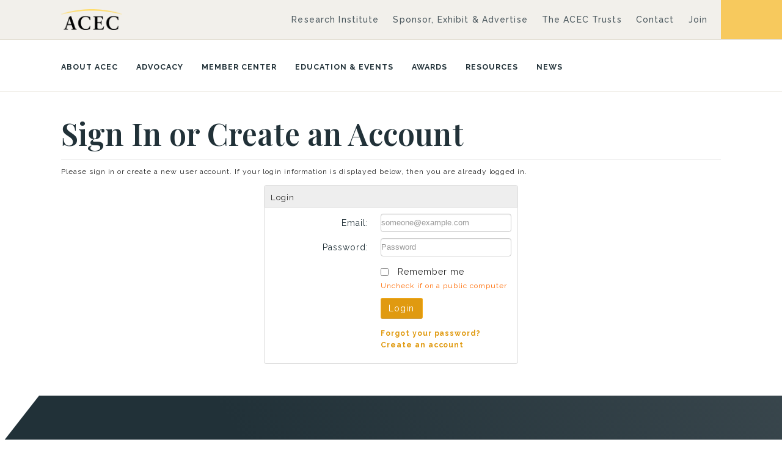

--- FILE ---
content_type: text/html; charset=utf-8
request_url: https://netforum.acec.org/eWeb/DynamicPage.aspx?Site=ACEC&WebCode=LoginRequired&URL_success=https%3A%2F%2Fmo.acec.org%2FssoLinkage%3FssoToken%3D%7Btoken%7D%26redirectURL%3Dhttps%3A%2F%2Fmo.acec.org%2Fadvocacy%2Fadvocacy-pac%2F
body_size: 26177
content:
<!doctype html>
<html data-current-url="/eWeb/DynamicPage.aspx?Site=ACEC&WebCode=LoginRequired&URL_success=https%3A%2F%2Fmo.acec.org%2FssoLinkage%3FssoToken%3D%7Btoken%7D%26redirectURL%3Dhttps%3A%2F%2Fmo.acec.org%2Fadvocacy%2Fadvocacy-pac%2F">
<head id="nfh"><title>
	
        Login Required
    
</title>
	<meta name="keywords" content="" />
    <meta name="description" content=""/>
    <meta name="robots" content=""/>
    <meta name="viewport" content="user-scalable=no, width=device-width, initial-scale=1.0"/>
    <link href="/eweb/Content/themes/acec2023/css/style.css" type="text/css" rel="stylesheet"/>
    <link href="/eweb/images/communitybrands-logo-tree-c-rgb.png" rel="SHORTCUT ICON" type="image/png" />
    
    <script src="/eweb/Scripts/DVLX_ScriptLoader.js"></script>


    <script type="text/javascript" language="javascript">
			bSubmitted = false;
    </script>


</head>
<body id="BodyTag" class="PageFrameworkBODY" onload="">
<form method="post" action="./DynamicPage.aspx?Site=ACEC&amp;WebCode=LoginRequired&amp;URL_success=https%3a%2f%2fmo.acec.org%2fssoLinkage%3fssoToken%3d%7btoken%7d%26redirectURL%3dhttps%3a%2f%2fmo.acec.org%2fadvocacy%2fadvocacy-pac%2f" id="eWebForm">
<div class="aspNetHidden">
<input type="hidden" name="__APPLICATIONPATH" id="__APPLICATIONPATH" value="/eweb" />
<input type="hidden" name="__EVENTTARGET" id="__EVENTTARGET" value="" />
<input type="hidden" name="__EVENTARGUMENT" id="__EVENTARGUMENT" value="" />
<input type="hidden" name="__VIEWSTATE" id="__VIEWSTATE" value="Oio9dylZyykxdDVRrbofw9OgrdPLH09f1LpI4/+Y2CXY1C1Kre71/a1a2Y8SQWdUWO9mW+j18RdIzSkMyem6fBjQZ4S4ZVkJbvcgzzQRt2WaGd1u/e0o9fdGUrBPjuDxFs+YrGPH2+yUQLg2eDSemt8VMviECbMbahCCjLVUTyaqMx4ueJXAts9jTSDZWzjF" />
</div>

<script type="text/javascript">
//<![CDATA[
var theForm = document.forms['eWebForm'];
if (!theForm) {
    theForm = document.eWebForm;
}
function __doPostBack(eventTarget, eventArgument) {
    if (!theForm.onsubmit || (theForm.onsubmit() != false)) {
        theForm.__EVENTTARGET.value = eventTarget;
        theForm.__EVENTARGUMENT.value = eventArgument;
        theForm.submit();
    }
}
//]]>
</script>



<script src="/eweb/bundles/jquery" type="text/javascript"></script>
<script src="/eweb/bundles/jquery-ui" type="text/javascript"></script>
<script src="/eweb/bundles/jquery-fileupload" type="text/javascript"></script>
<script src="/eweb/bundles/jquery-iframetransport" type="text/javascript"></script>
<script src="/eweb/bundles/netForumUI" type="text/javascript"></script>
<script src="/eweb/bundles/fileuploadNF" type="text/javascript"></script>
<script src="/eweb/Scripts/DvlxUtilsFunctions.js" type="text/javascript"></script>
<script src="/eweb/bundles/bootstrap-v2" type="text/javascript"></script>
<div class="aspNetHidden">

	<input type="hidden" name="__VIEWSTATEGENERATOR" id="__VIEWSTATEGENERATOR" value="BC7B2B63" />
</div><table id="PageFrameWorkTable" border="0" cellpadding="0" cellspacing="0" width="100%" align="center">
	<tr id="eWebFrameWorkTopRow">
		<td id="eWebTopPaneTableCell" colspan="3" width="100%"><table id="eWebTopPaneTable" border="0" cellpadding="0" cellspacing="0" width="100%">
			<tr id="eWebTopPaneTableRowTop" style="display:none;">
				<td id="eWebTopPaneTopLinksCell" valign="top" colspan="3"></td>
			</tr>
			<tr id="eWebTopPaneTableRowMiddle">
				<td id="eWebTopPaneLeftLinksCell" valign="top" style="display:none;"></td>
				<td id="TopPane"><table cellpadding="1" cellspacing="1" width="100%">
					<tr>
						<td data-avname="CELL_1_1" class="LayoutCell" align="left"><table border="0" cellpadding="0" cellspacing="0" width="100%">
							<tr>
								<td>


<style>[|
body [| 
  background: white; color: black;
|]
@media (prefers-color-scheme: light) [|
  body [|
    background: white; color: black;
|]
|]
@media (prefers-color-scheme: dark) [|
  body [|
    background: black; color: white;
 |]
|]
|]
</style>

<!-- Google Tag Manager (noscript) -->
<!--
<noscript><iframe src="https://www.googletagmanager.com/ns.html?id=GTM-NK56CBZ" height="0" width="0" style="display:none;visibility:hidden"></iframe></noscript>
-->

<noscript><iframe src="https://www.googletagmanager.com/ns.html?id=GTM-PL46PZP" height="0" width="0" style="display:none;visibility:hidden"></iframe></noscript>

<!-- End Google Tag Manager (noscript) -->


<div class="acec-header">

	<div class="header-bar-top">
		<div class="acec-container">

			<div class="top-bar-logo"><a href="https://acec.org"><img src="Content/themes/acec2023/images/acec-logo@2x.png" alt="American Council of Engineering Companies"></a></div>

			<ul class="desktop-menu">
				<li><a href="https://www.acecresearchinstitute.org/">Research Institute</a></li>
				<li><a href="https://www.acec.org/sponsor-exhibit-advertise/">Sponsor, Exhibit & Advertise</a></li>
				<li><a href="https://www.acec.org/trusts/">The ACEC Trusts</a></li>
				<li><a href="https://www.acec.org/contact/">Contact</a></li>
				<li><a href="https://www.acec.org/become-a-member/">Join</a></li>
				<!--<li class="login-link">
					<script>
					if ('00000000-0000-0000-0000-000000000000' != '00000000-0000-0000-0000-000000000000' ) {
						document.write('<a href="logout.aspx?expires=yes" title="Log Out">Log Out</a>');
					}
					if ('00000000-0000-0000-0000-000000000000' == '' || '00000000-0000-0000-0000-000000000000' == '00000000-0000-0000-0000-000000000000') {
						document.write('<a href="memberpage.aspx" title="Log In">Log In <i class="fa-solid fa-angle-right"></i></a>');
					}
					</script></li>-->
					
					<li class="login-link">
					<script>

						 if ('00000000-0000-0000-0000-000000000000'!= '00000000-0000-0000-0000-000000000000' ) [|

						 	document.write('<a href="logout.aspx?expires=yes">Log Out</a>');

						 |]

						 if ('00000000-0000-0000-0000-000000000000' == '' || '00000000-0000-0000-0000-000000000000' == '00000000-0000-0000-0000-000000000000') [|

						 	document.write('<a href="memberpage.aspx">Log In</a>');

						 |]

					</script></li>
<li class="login-link">

						<script>

						 if ('00000000-0000-0000-0000-000000000000'!= '00000000-0000-0000-0000-000000000000' ) [|

						 	document.write('<a href="MemberPage.aspx">My Account</a>');

						 |]

					</script>

				</li>
			</ul>

		</div>
	</div><!--header-bar-top -->

	<div class="header-bar-main">
		<div class="acec-container">

			<ul>
				<li><a href="https://acec.org/about-acec/">About ACEC</a></li>
				<li><a href="https://acec.org/advocacy/">Advocacy</a></li>
				<li><a href="https://acec.org/member-center/">Member Center</a></li>
				<li><a href="DynamicPage.aspx?expires=yes&Site=ACEC&WebCode=CSCEventsSearch">Education & Events</a></li>
				<li><a href="https://acec.org/awards/">Awards</a></li>
				<li><a href="https://acec.org/resources/">Resources</a></li>
				<li><a href="https://acec.org/news/">News</a></li>
				<!--<li><a href="DynamicPage.aspx?Site=ACEC&WebCode=surveylist">Surveys</a></li>-->
			</ul>

		</div>
	</div><!-- header-bar-main -->

	<div class="header-bar-float">
		<div class="acec-container">

			<div class="top-bar-logo"><a href="https://acec.org"><img src="Content/themes/acec2023/images/acec-logo@2x.png" alt="American Council of Engineering Companies"></a></div>

			<ul>
				<li><a href="https://acec.org/about-acec/">About ACEC</a></li>
				<li><a href="https://acec.org/advocacy/">Advocacy</a></li>
				<li><a href="https://acec.org/member-center/">Member Center</a></li>
				<li><a href="DynamicPage.aspx?expires=yes&Site=ACEC&WebCode=CSCEventsSearch">Education & Events</a></li>
				<li><a href="https://acec.org/awards/">Awards</a></li>
				<li><a href="https://acec.org/resources/">Resources</a></li>
				<li><a href="https://acec.org/news/">News</a></li>
			</ul>

		</div>
	</div><!-- header-bar-float -->

	<div class="header-bar-mobile">
		<div class="acec-container mobile-top">

			<div class="top-bar-logo"><a href="https://acec.org"><img src="Content/themes/acec2023/images/acec-logo@2x.png" alt="American Council of Engineering Companies"></a></div>
			<div class="mobile-menu-button"><i class="fa-solid fa-bars"></i></div>

		</div>
		<div class="acec-container">

			<ul class="mobile-menu">
				<li><a href="https://acec.org/about-acec/">About ACEC</a></li>
				<li><a href="https://acec.org/advocacy/">Advocacy</a></li>
				<li><a href="https://acec.org/member-center/">Member Center</a></li>
				<li><a href="DynamicPage.aspx?expires=yes&Site=ACEC&WebCode=CSCEventsSearch">Education & Events</a></li>
				<li><a href="https://acec.org/awards/">Awards</a></li>
				<li><a href="DynamicPage.aspx?webcode=DVLXExhList">Exhibits</a></li>
				<li><a href="https://acec.org/resources/">Resources</a></li>
				<li><a href="https://acec.org/news/">News</a></li>
				<li class="login-link">
					<script>

						 if ('00000000-0000-0000-0000-000000000000'!= '00000000-0000-0000-0000-000000000000' ) [|

						 	document.write('<a href="logout.aspx?expires=yes">Log Out</a>');

						 |]

						 if ('00000000-0000-0000-0000-000000000000' == '' || '00000000-0000-0000-0000-000000000000' == '00000000-0000-0000-0000-000000000000') [|

						 	document.write('<a href="memberpage.aspx">Log In</a>');

						 |]

					</script></li>
<li>

						<script>

						 if ('00000000-0000-0000-0000-000000000000'!= '00000000-0000-0000-0000-000000000000' ) [|

						 	document.write('<a href="MemberPage.aspx">My Account</a>');

						 |]

					</script>

				</li>
			</ul>

		</div>
	</div><!-- header-bar-float -->

</div>

    <script>
    // Build Dynamically the menu bar in mobile mode based on the web links settings
    function BuilWebSiteLinks(webLinkInfo) {
      if(webLinkInfo.weblink_parent_id != '') {
        // build the submenu links for a menu
        var parentTab = $('#' + 'id_' + webLinkInfo.weblink_parent_id)
        AddChildWebLinks(parentTab, webLinkInfo);             
      }
       else {
          // add menu (parent link)
          var li = $('<li/>')
                    .appendTo('#content-web-links');
          var a = $('<a/>')
                    .addClass(webLinkInfo.wbl_cssclass)
                    .attr('href', '#')
                    .text(webLinkInfo.wbl_link_text)
                    .appendTo(li);
          var span = $('<span/>')
                    .addClass('glyphicon glyphicon-chevron-right pull-right')
                    .appendTo(a);
          var ul = $('<ul/>')
                    .attr('id', 'id_' + webLinkInfo.weblink_id)
                    .appendTo(li);
          // Build a sub link with the same name that the parent link
          // since click on parent link must expand or unexpand the submenu links        
          AddChildWebLinks(ul, webLinkInfo);
       }
     }

     // Add a submenu  to a Menu (Parent link)
     function AddChildWebLinks(parentTab, webLinkInfo) {
        var li = $('<li/>')
                .appendTo(parentTab);
        var a = $('<a/>')
                .attr('href', webLinkInfo.wbc_page_name_url +'?WebKey=' + webLinkInfo.destination_web_key)
                .html(webLinkInfo.wbl_link_text)
                .appendTo(li);
      }
    </script>

        <script>
      var webLinkInfo = { }; // init object
      
     </script>

  <!-- Render System Links As List or Responsive Menu -->
  
  <!-- CUSTOM JS SCRIPTS -->
  <!-- HTML5 shim and Respond.js IE8 support of HTML5 elements and media queries -->
  <!--[if lt IE 9]>
  <script src="https://oss.maxcdn.com/libs/html5shiv/3.7.0/html5shiv.js"></script><script src="https://oss.maxcdn.com/libs/respond.js/1.4.2/respond.min.js"></script><![endif]-->
        <script>
  $(function() {
            'use strict';
             // this function couples a media query with javascript and
            // assumes the small device media-query is represented by the class '.visible-phone'
             var $window = $(window),
                $smallDeviceQuery = $(".visible-phone"),
                usingSmallDeviceQuery = $smallDeviceQuery.filter(":visible").length > 0;
             $window.on("resize", function(event) {
                var width = $window.width();
                if (!usingSmallDeviceQuery && $smallDeviceQuery.filter(":visible").length > 0) { // we've shrunk past the breakpoint
                    usingSmallDeviceQuery = true;
                    $(".collapse.in").not(".keep-open").collapse("hide"); // collapse open panels
                    $(".visible-phone li ul").slideUp();
                }
				else if (usingSmallDeviceQuery && $smallDeviceQuery.filter(":visible").length <= 0) { // we've expanded past the breakpoint
                    usingSmallDeviceQuery = false;
                }
            });
            $window.on("load", function(event) {
                $(".visible-phone li ul").slideUp();
            });
            $(".visible-phone > li > a").on("click", function(e){
                  if(!$(this).hasClass("active")) {
                      
                    // hide any open menus and remove all other classes
                      $(".visible-phone li ul").slideUp(350);
                      $(".visible-phone li a").removeClass("active");

                      // open our new menu and add the open class
                      $(this).next("ul").slideDown(350);
                      $(this).addClass("active");
                      
                  }else if($(this).hasClass("active")) {
                      
                      $(this).removeClass("active");
                      $(this).next("ul").slideUp(350);
                  }
            });
            $("#accordion").accordion();
            $(".dropdown-toggle").dropdown();
            $(".tip, .btn").tooltip( );
            $(".toolTip").tooltip('');
            if (typeof toTheTop !== 'undefined') {
                toTheTop();
            }
  });

  //IE10 fix for Mobile
  if (navigator.userAgent.match(/IEMobile\/10\.0/)) {
          var msViewportStyle = document.createElement('style')
          msViewportStyle.appendChild(
            document.createTextNode(
              '@-ms-viewport{width:auto!important}'
            )
          )
          document.querySelector('head').appendChild(msViewportStyle)
  }
  </script>



</td>
							</tr>
						</table>
						</td>
					</tr>
					<tr>
						<td data-avname="CELL_2_1" class="LayoutCell" align="left"><table border="0" cellpadding="0" cellspacing="0" width="100%">
							<tr>
								<td>
<style>
.header-bar-top-maintenance {
	background-color: #f3ab1d;
}
.maintenance-close {
	color: #222222;
	font-size: xx-large;
}
.header-bar-top-maintenance .acec-container h1 {
        border-bottom: 0px solid transparent;
}
.header-bar-top-maintenance .acec-container a {
        margin-left: 10px;
}
@media only screen and (max-width: 480px) {
.header-bar-top-maintenance .acec-container h1 {
        font-size: xx-large;
}
}
</style>


			

			
<script>
$(document).ready(function()
{
	maintenanceAction();
});
function pageLoad() {
	maintenanceAction();
}
function maintenanceAction() {
	let showMaintenanceInfo = 'true';
	showMaintenanceInfo = sessionStorage.getItem("showMaintenance");
	
	if (!(showMaintenanceInfo !== null && showMaintenanceInfo === 'false')) {
		const maintenanceContainer = document.querySelector(".header-bar-top-maintenance");
		
		if (maintenanceContainer !== null && maintenanceContainer !== undefined) {
			maintenanceContainer.classList.remove("hidden");
		}
	} else {
		sessionStorage.setItem("showMaintenance", 'false');
	}
}
function closeMaintenanceBox() {
	const maintenanceContainer = document.querySelector(".header-bar-top-maintenance");
	if (maintenanceContainer !== null && maintenanceContainer !== undefined) {
		maintenanceContainer.classList.add("hidden");
	}
	sessionStorage.setItem("showMaintenance", 'false');
}
</script></td>
							</tr>
						</table>
						</td>
					</tr>
				</table>
				</td>
				<td id="eWebTopPaneRightLinksCell" valign="top" style="display:none;"></td>
			</tr>
			<tr id="eWebTopPaneTableRowBottom" style="display:none;">
				<td id="eWebTopPaneBottomLinksCell" valign="top" colspan="3"></td>
			</tr>
		</table>
		</td>
	</tr>
	<tr id="eWebFrameWorkMiddleRow">
		<td id="eWebLeftPaneTableCell" valign="top" height="100%"><table id="eWebLeftPaneTable" border="0" cellpadding="0" cellspacing="0">
			<tr id="eWebLeftPaneTableRowTop" style="display:none;">
				<td id="eWebLeftPaneTopLinksCell" valign="top" colspan="3"></td>
			</tr>
			<tr id="eWebLeftPaneTableRowMiddle" style="display:none;">
				<td id="eWebLeftPaneLeftLinksCell" valign="top"></td>
				<td id="LeftPane"></td>
				<td id="eWebLeftPaneRightLinksCell" valign="top"></td>
			</tr>
			<tr id="eWebLeftPaneTableRowBottom" style="display:none;">
				<td id="eWebLeftPaneBottomLinksCell" valign="top" colspan="3"></td>
			</tr>
		</table>
		</td>
		<td id="eWebContentPaneTableCell" valign="top"><table id="eWebContentPaneTable" width="100%" border="0" cellpadding="0" cellspacing="0">
			<tr id="eWebContentPaneTableRowTop" style="display:none;">
				<td id="eWebContentPaneTopLinksCell" valign="top" colspan="3"></td>
			</tr>
			<tr id="eWebContentPaneTableRowMiddle">
				<td id="eWebContentPaneLeftLinksCell" valign="top" style="display:none;"></td>
				<td id="ContentPane" valign="top"><table cellpadding="1" cellspacing="1" width="100%">
					<tr>
						<td data-avname="CELL_1_1" class="LayoutCell" align="left"><h1>Sign In or Create an Account</h1>

<p>Please sign in or create a new user account. If your login information is displayed below, then you are already logged in.</p></td>
					</tr>
					<tr>
						<td data-avname="CELL_2_1" class="LayoutCell" vAlign="Top" align="left"><table id="eWebLoginControl_LoginTable" border="0" cellpadding="2" cellspacing="2">
							<tr>
								<td><div class="module-header">Login</div><div class="module-body-border"><div class="form-horizontal"><div class="control-group 1"><label class="control-label" for="eWebLoginControl_TextBoxLoginName">Email:</label><div class="controls"><input name="eWebLoginControl$TextBoxLoginName" maxlength="160" id="eWebLoginControl_TextBoxLoginName" class="LoginNameInput" placeholder="someone@example.com" required="required" onkeydown="CheckForEnterLogin(event);" type="email" /></div></div><div class="control-group 2"><label class="control-label" for="eWebLoginControl_TextBoxLoginName">Password:</label><div class="controls"><input name="eWebLoginControl$TextBoxPassword" type="password" maxlength="50" id="eWebLoginControl_TextBoxPassword" class="PasswordInput" placeholder="Password" required="required" autocomplete="off" onkeydown="CheckForEnterLogin(event);" /></div></div><div class="control-group 5"><div class="controls"><label class="checkbox"><input id="eWebLoginControl_CheckBoxRememberMe" type="checkbox" name="eWebLoginControl$CheckBoxRememberMe" /><label for="eWebLoginControl_CheckBoxRememberMe">Remember me</label></label><span class="help-block">Uncheck if on a public computer</span></div></div><div class="control-group 3"><div class="controls"><a id="eWebLoginControl_LoginGoButton" title="Login to the Website" class="btn btn-primary" href="javascript:__doPostBack(&#39;eWebLoginControl$LoginGoButton&#39;,&#39;&#39;)">Login</a><input name="eWebLoginControl$LoginGoHidden" type="hidden" id="eWebLoginControl_LoginGoHidden" /></div></div><div class="control-group 4"><div class="controls"><div class="forgotPassDiv"><a href="DynamicPage.aspx?WebCode=forgotpassword&amp;Site=ACEC">Forgot your password?</a></div><div class="registerDiv"><a href="DynamicPage.aspx?WebCode=verify&amp;Site=ACEC">Create an account</a></div></div></div><div class="errorBlock"><span id="eWebLoginControl_LabelLoginErrorMessage"></span></div></div></div></td>
							</tr>
						</table>
						

<script language="javascript">
function CheckForEnterLogin(event)
{
	if (event)
	{
		if (event.keyCode==13)
		{
			oLoginGoHidden = document.all["eWebLoginControl_LoginGoHidden"];
			if (oLoginGoHidden)
			{
				event.keyCode = 0;
				event.returnValue = false;
				event.cancelBubble = true;
				oLoginGoHidden.value = "LoginGoButton";
				document.forms[0].submit();
			}
		}
	}
}
</script>
</td>
					</tr>
					<tr>
						<td data-avname="CELL_3_1" class="LayoutCell" style="display: none;" align="left"></td>
					</tr>
					<tr>
						<td data-avname="CELL_4_1" class="LayoutCell" style="display: none;" align="left"></td>
					</tr>
					<tr>
						<td data-avname="CELL_5_1" class="LayoutCell" align="left">   <script>
   function geteWebUrl() {
   var url = "";
     if("https://netforum.acec.org/eweb/" != null){
    var url = "https://netforum.acec.org/eweb/";
   }
     return url;
}
    $(document).ready(function()
    {
                          changeCrateAccountURL();
    });
    function pageLoad()
    {
                          changeCrateAccountURL();
    }
    function changeCrateAccountURL()
    {
                        var listPass = document.getElementsByTagName("a");
                      if(listPass == null)
       return;
                   for(var i=0; i< listPass.length; i++)
                    {
       if(listPass[i].href.indexOf("WebCode=verify") >= 0) {
        var url = geteWebUrl();
        listPass[i].setAttribute("href", url + "DynamicPage.aspx?WebCode=ACECCA1&Action=Add");
       }
                  }
 }
</script>
</td>
					</tr>
				</table>
				</td>
				<td id="eWebContentPaneRightLinksCell" valign="top" style="display:none;"></td>
			</tr>
			<tr id="eWebContentPaneTableRowBottom" style="display:none;">
				<td id="eWebContentPaneBottomLinksCell" valign="top" colspan="3"></td>
			</tr>
		</table>
		</td>
		<td id="eWebRightPaneTableCell" valign="top"><table id="eWebRightPaneTable" border="0" cellpadding="0" cellspacing="0">
			<tr id="eWebRightPaneTableRowTop" style="display:none;">
				<td id="eWebRightPaneTopLinksCell" valign="top" colspan="3"></td>
			</tr>
			<tr id="eWebRightPaneTableRowMiddle" style="display:none;">
				<td id="eWebRightPaneLeftLinksCell" valign="top"></td>
				<td id="RightPane"></td>
				<td id="eWebRightPaneRightLinksCell" valign="top"></td>
			</tr>
			<tr id="eWebRightPaneTableRowBottom" style="display:none;">
				<td id="eWebRightPaneBottomLinksCell" valign="top" colspan="3"></td>
			</tr>
		</table>
		</td>
	</tr>
	<tr id="eWebFrameWorkBottomRow">
		<td id="eWebBottomPaneTableCell" colspan="3" width="100%"><table id="eWebBottomPaneTable" width="100%" border="0" cellpadding="0" cellspacing="0">
			<tr id="eWebBottomPaneTableRowTop" style="display:none;">
				<td id="eWebBottomPaneTopLinksCell" valign="top" colspan="3"></td>
			</tr>
			<tr id="eWebBottomPaneTableRowMiddle">
				<td id="eWebBottomPaneLeftLinksCell" valign="top" style="display:none;"></td>
				<td id="BottomPane"><table cellpadding="1" cellspacing="1" width="100%">
					<tr>
						<td data-avname="CELL_1_1" class="LayoutCell" align="left"><!-- Begin html/footer.html -->
<footer id="footer" role="footer">
<div class="acec-container">
<div>
<div class="footer-logo"><a href="https://acec.org"><img src="Content/themes/acec2023/images/acec-logo-light.png" alt="American Council of Engineering Companies" /></a></div>
<p>Representing the business voice of America&#8217;s engineering and design services industry.</p>
</div>
<div>
<ul>
     <li><a href="https://acec.org/about-acec/">About ACEC</a></li>
     <li><a href="https://acec.org/advocacy/">Advocacy</a></li>
     <li><a href="https://acec.org/member-center/">Member Center</a></li>
     <li><a href="DynamicPage.aspx?expires=yes&amp;Site=ACEC&amp;WebCode=CSCEventsSearch">Education &amp; Events</a></li>
     <li><a href="https://acec.org/awards/">Awards</a></li>
     <li><a href="https://acec.org/resources/">Resources</a></li>
     <li><a href="https://acec.org/news/">News</a></li>
</ul>
</div>
<div>
<ul>
     <li><a href="https://www.acecresearchinstitute.org/">Research Institute</a></li>
     <li><a href="https://www.acec.org/trusts/">The ACEC Trusts</a></li>
     <li><a href="https://www.acec.org/contact/">Contact</a></li>
     <li><a href="https://www.acec.org/privacy-policy/">Privacy Policy</a></li>
     <li><a href="https://www.acec.org/terms-of-service/">Terms of Service</a></li>
     <li><a href="https://www.acec.org/accessibility-statement/">Accessibility Statement</a></li>
     <li><a href="https://www.acec.org/email-newsletter/">Newsletter Signup</a></li>
</ul>
</div>
<div>
<p>1400 L Street NW<br />
Suite 400<br />
Washington, DC 20005</p>
<p>P: <a href="tel:2023477474">202.347.7474</a><br />
F: <a href="tel:2028980068">202.898.0068</a><br />
<a href="&#109;&#97;&#105;&#108;&#116;&#111;&#58;&#97;&#99;&#101;&#99;&#64;&#97;&#99;&#101;&#99;&#46;&#111;&#114;&#103;">acec@acec.org</a></p>
<ul class="sm-icons">
     <li><a href="https://www.facebook.com/acecnational" target="_blank"><em class="fa-brands fa-facebook"></em></a></li>
     <li><a href="https://twitter.com/acec_national" target="_blank"><em class="fa-brands fa-twitter"></em></a></li>
     <li><a href="https://www.linkedin.com/company/acecnational/" target="_blank"><em class="fa-brands fa-linkedin"></em></a></li>
     <li><a href="https://www.instagram.com/acec.national/" target="_blank"><em class="fa-brands fa-instagram"></em></a></li>
</ul>
</div>
</div>
</footer><!-- FOOTER END -->
<script src="Content/themes/acec2023/js/script.js"></script></td>
					</tr>
				</table>
				</td>
				<td id="eWebBottomPaneRightLinksCell" valign="top" style="display:none;"></td>
			</tr>
			<tr id="eWebBottomPaneTableRowBottom" style="display:none;">
				<td id="eWebBottomPaneBottomLinksCell" valign="top" colspan="3"></td>
			</tr>
		</table>
		</td>
	</tr>
</table>
</form></body>
</html>


--- FILE ---
content_type: text/css
request_url: https://netforum.acec.org/eweb/Content/themes/acec2023/css/style.css
body_size: 330
content:
@import "../../jquery-ui.css";
@import "jquery-ui.custom.css";
@import "../../jquery.fileupload-ui.css";
@import "../../bootstrap.iconpro.css";
@import "../../bootstrap.min.css";
@import "../../bootstrap-responsive.min.css";
@import "../../glyphicons.css";
@import "nf.css";
@import "bootstrap.custom.css";
@import "nf-overrides.css";
@import "acec.css";
@import "../font-awesome/css/fontawesome.css";
@import "../font-awesome/css/brands.css";
@import "../font-awesome/css/solid.css";



--- FILE ---
content_type: text/css
request_url: https://netforum.acec.org/eweb/Content/themes/acec2023/css/nf-overrides.css
body_size: 6487
content:
#eWebTopPaneTable {border:none;background-color:transparent;}
#eWebTopPaneTableCell {background-color:#fff;}
#eWebTopPaneBottomLinksCellTable {display:inline-block;margin:auto;}
#eWebTopPaneBottomLinksCellTable td {position:relative;}
#TopPane {max-width:100% !important;padding-bottom:0px;height:auto;}
#TopPane td {padding:0;}

#ContentPane {border-radius:0;padding:30px 20px 50px 20px;margin:0;box-shadow:none;width:100%;box-sizing:border-box;}
#ContentPane > table {max-width:1080px;margin:auto;}
#ContentPane>table>tbody>tr>td {padding:0;}
#eWebContentPaneTable {max-width:100% !important;margin:0 auto;}

#eWebFrameWorkBottomRow {background-color: transparent;}
#eWebBottomPaneTable {margin-top:0px;max-width:100% !important;}
#eWebBottomPaneTableCell {background-color:#fff;}
#BottomPane {max-width:100% !important;}
#BottomPane>table>tbody>tr>td {padding:0;}

.PageFrameworkBODY {background-color:#fff;}
#PageFrameWorkTable {max-width:100% !important;padding:0;display:table;}

.dropdown-menu > li > a:hover, .dropdown-menu > li > a:focus, .dropdown-submenu:hover > a, .dropdown-submenu:focus > a {background-image:none;}

input[type=checkbox]+label {display:inline-block;vertical-align:top;margin:0 0 0 8px;}



@media (max-width:1260px) {
}
@media (max-width:979px) {

}

.navbar .btn-navbar .icon-bar {
    background-color:#999;
    box-shadow:none;
}



/*    MISC    */
header {max-width:100% !important;}
h4 {overflow:hidden;}
.carousel-caption {box-sizing:border-box;}
.removePadding {padding:0 !important;}


/*#eWebContentPaneTable {max-width:1170px !important;}*/
ul#eWebTopPaneBottomLinksCellTable {max-width:1100px !important;padding:0 20px 0 20px;}



.PopupMenuSubMenuTable {
background-color:#fff;
box-shadow:0 5px 10px 0 rgba(0,0,0,.15);
min-width:180px;
}
.PopupMenuSubMenuTable td.TopUIHyperLink {
width:100%;
}
.PopupMenuSubMenuTable a {
display:block;
text-align:left;
}

.container {
    width:100%;
    max-width:1200px;
}
@media (min-width:1200px) {
    .container {
        width:100%;
    }
}


header .row-fluid, footer .row-fluid {
    padding:0 15px;
}

header *, footer *, .acec-header * {
    box-sizing: border-box;
}

.logo {margin-top:0;}
body, address, li {line-height:1.42857;}







.nav-pills .dropdown-toggle,
.nav-pills > .dropdown > a {
    background-color:#666;
    color:#fff;
    transition:all .3s ease;
}
.nav-pills .dropdown-toggle:hover {
    background-color:#333;
}
.nav-pills > .active > a, 
.nav-pills > .active > a:hover, 
.nav-pills > .active > a:focus,
.nav.nav-pills .open > a, 
.nav.nav-pills .open > a, 
.nav.nav-pills .open > a:hover, 
.nav.nav-pills .open > a:focus, 
.nav.nav-pills > li > a:hover, 
.nav.nav-pills > li > a:focus,
.nav-pills .dropdown-menu>li>a:hover, 
.nav-pills .dropdown-menu>li>a:focus, 
.nav-pills .dropdown-submenu:hover>a, 
.nav-pills .dropdown-submenu:focus>a {
    background-color:#ddd;
    color:#000;
}
a.dropdown-toggle, a.dropdown-toggle:hover {
    color:#fff;
}
.nav.nav-pills .dropdown-toggle .caret {
    border-top-color:#fff;
    border-bottom-color:#fff;
}
.nav.nav-pills .dropdown-toggle:hover .caret, 
.nav.nav-pills .dropdown-toggle:focus .caret {
    border-top-color: #000;
    border-bottom-color: #000;
}
.nav-pills .glyphicon {
    font-size:12px;
}





.panel-primary > .panel-heading, 
.panel-info > .panel-heading {
    background-color:#777;
}

.panel-primary .panel-heading .panel-title, 
.panel-primary .panel-heading h4.panel-title, 
.panel-info > .panel-heading .panel-title, 
.panel-info > .panel-heading h4.panel-title, 
.panel-primary .panel-heading .glyphicons i::before {
    color:#fff;
    font-weight:bold;
}

.panel-default > .panel-heading, 
.accordion-toggle {
    background-color:#ddd;
    border:none;
    display:block;
}

.panel-default > .panel-heading .panel-title,
.panel-default > .panel-heading h4.panel-title,
.panel-title a .text-info,
a.accordion-toggle,
.panel-default .panel-heading .glyphicons i::before {
    color:#000;
    font-weight:bold;
}

a.accordion-toggle:hover, 
a.accordion-toggle:focus {
    color:#000;
    text-decoration:underline;
}


.panel-primary > .panel-heading, .panel-info > .panel-heading {
    border:none
}
.panel-primary, .panel-default, .panel-info, 
.panel > .panel-body + .table, .panel > .panel-body + .table-responsive,
.panel .table th, 
.panel .table td {
    border-color:#e3e3e6;
}
.panel {
    border-radius: 0;
}
.panel-heading, .accordion-toggle, .accordion-group {
    border-radius:0;
}
.table-hover tbody tr:hover>td, .table-hover tbody tr:hover>th {
    background-color: #f9f9f9;
}






.btn, .DataFormButton, #ButtonSave, a.button, button.btn {
    background-color:#e09a10;
    color: #fff;
    border:none;

    font-size: 13px;
    line-height:24px;
    font-weight: 400;
    margin:0 3px 3px 0;
    text-shadow:none;
    box-shadow:none;
    border-radius:3px;
    transition:all .3s ease;
}
#ButtonSave[disabled], .btn.disabled {
    background-color:#aaa;
}
.btn-mini {
    font-size:11px;
    line-height:18px;
}
.btn-mini .glyphicons i:before {
    font-size:10px;
}
.btn:hover, 
.btn:focus, 
.btn:active, 
.btn.active:hover, 
.DataFormButton:focus, 
.DataFormButton:hover, 
.DataFormButton:active, 
#ButtonSave:focus,
#ButtonSave:active,
#ButtonSave:hover {
    background-color:#F7C95D;
    color:#fff;
    border:none;
    
    box-shadow:none;
    text-decoration:none;
    text-shadow:none;
}
.btn .glyphicons i:before {
    color:#fff;
}
.panel-title a.btn {
    color:#fff;
}
.btn-primary .glyphicons i::before {
    color:#fff !important;
}

.btn [class^="icon-"], .btn [class*=" icon-"] {
    background-image: url(../../../images/glyphicons-halflings-white.png);
}









.table-striped tr {
    background-color:#fff;
}
.panel-primary .table-striped tbody > tr:nth-child(odd) > td,
.panel-info .table-striped tbody > tr:nth-child(odd) > td {
    background-color:#f0f0f0;
}
.panel-default .table-striped tbody > tr:nth-child(odd) > td,
.accordion .table-striped tbody > tr:nth-child(odd) > td {
    background-color:#f0f0f0;
}
.table-striped th {
    background-color:#fff;
}





#eWebTopPaneBottomLinksCell {
    text-align:center;
}
#eWebLeftPaneTableCell {display:none;}

#eWebTopPaneBottomLinksCellTable * {box-sizing:border-box;}

.PageFrameworkBODYModal #ContentPane {min-height:0 !important;}



::selection {
    background: #3399ff;
    color: rgb(255, 255, 255);
}

--- FILE ---
content_type: text/css
request_url: https://netforum.acec.org/eweb/Content/themes/acec2023/css/acec.css
body_size: 25699
content:
@import url('https://fonts.googleapis.com/css2?family=Playfair+Display:wght@600&family=Raleway:wght@400;500;700&display=swap');


h1, .PageTitle {
    font-family:'Playfair Display', serif;
    font-weight: 600;
    font-size: 50px;
    line-height: 55px;
    color: #213138;
}
.WizardHeader, legend, h2 {
    font-family:'Playfair Display', serif;
    font-size: xx-large;
    line-height: 55px;
    font-weight: 600;
    color: #213138;
}

.WizardTitle {
    font-family:'Playfair Display', serif;
    font-size: x-large;
    line-height: 55px;
    font-weight: 600;
    color: #213138;
}

a {
    font-weight: 600;
}

h3 {
    font-family:'Playfair Display', serif;
    font-size: 32px;
    line-height: 36px;
    font-weight: 600;
    color: #213138;
}
div, p, a, li {
  font-family: Raleway, sans-serif;
  letter-spacing: .08em;
}
a {
  color:#e09a10;
}
a:hover {
  color:#e09a10;
}




.acec-header {
  width:100%;
  top:0;
  font-family:'Raleway', sans-serif;
  letter-spacing: .08em !important;
  z-index:100;
  box-sizing: border-box;
}
.acec-container {
  max-width:1120px;
  margin:auto;
  padding:0 20px;
  display:flex;
  justify-content: space-between;
}
.acec-header .acec-container {
  align-items: center;
}
/*
@media (min-width:1200px) {
  .acec-container {
  }
}
*/
.acec-header ul {
  margin: 0;
  padding: 0;
  list-style: none;
}
.acec-header li {
  display: inline-block;
  float: left;
}


.header-bar-top {
  background: linear-gradient(90deg, #F2F0EB 0%, #F2F0EB 50%, #F7C95D 50%, #F7C95D 100%);
  border-bottom: 1px solid #DED9CC;
}
.header-bar-top ul {
  background-color: #F2F0EB;
}
.header-bar-top li a {
  color: #4a575d;
  font-weight: 500;
  font-size: 14px;
  line-height: 64px;
  background-color: #F2F0EB;
  padding: 0 12px 0 11px;
  display: inline-block;
}
.header-bar-top li:nth-child(5) a {
  padding-right:22px;
}
.header-bar-top li a:hover {
  color: #e09a10;
}
.header-bar-top li.login-link a {
  color: #4a575d;
  background-color: #F7C95D;
}
.header-bar-top li.login-link a:hover {
  color: #4a575d;
  text-decoration: underline;
}
.header-bar-top li.login-link i {
  margin-left: 15px;
  font-weight: 900;
  color: #000;
  font-size: 1.2em;
}
.header-bar-top li:nth-last-child(2) a {
  padding-right: 23px;
}
.header-bar-top li:last-child a {
  padding-right: 7px;
}
.header-bar-top .top-bar-logo {
  max-width: 100px;
}
@media (max-width: 970px) {
  .header-bar-top {
    display: none;
  }
}



.header-bar-main {
  border-bottom: 1px solid #DED9CC;
  padding-top: 5px;
}
.header-bar-main li a {
  text-transform: uppercase;
  font-size: calc(10px + .2vw);
  font-weight: 700;
  color: #213138;
  padding: 0 15px;
  line-height: 80px;
  display: block;
}
.header-bar-main li a:hover {
  color: #e09a10;
}
.header-bar-main li:first-child a {
  padding-left: 0;
}
@media (max-width: 970px) {
  .header-bar-main {
    display: none;
  }
}



.header-bar-float {
  border-bottom: 1px solid #DED9CC;
  z-index: 1000000000000;
  position: fixed;
  width: 100%;
  top: -80px;
  opacity: 0;
  transition: opacity ease .5s;
  background-color: #fff;
  Display: none;
}
.header-bar-float ul {
  padding-top: 5px;
}
.header-bar-float li a {
  text-transform: uppercase;
  font-size: 14px;
  font-weight: 700;
  color: #213138;
  padding: 0 15px;
  line-height: 66.59px;
  display: block;
}
.header-bar-float li a:hover {
  color: #e09a10;
}
.header-bar-float .top-bar-logo {
  max-width: 93.32px;
}
@media (min-width: 1064px) {
  .header-bar-float {
    display: block;
  }
}
@media (max-width: 970px) {
  .header-bar-float {
    display: none;
  }
}



.header-bar-mobile {
  display: none;
  background-color: #F2F0EB;
  border-bottom: 1px solid #DED9CC;
}
.header-bar-mobile .top-bar-logo {
  max-width: 106px;
}
.mobile-menu-button {
  font-size: 22px;
  border: 2px solid transparent;
  padding: 5px 7px;
  border-radius: 3px;
  margin-top: 3px;
}
.mobile-menu-button.on {
  border: 2px solid #000;
}
.header-bar-mobile li {
  display: block;
    float: none;
}
.header-bar-mobile li a {
  text-transform: uppercase;
  font-size: calc(10px + .2vw);
  font-weight: 700;
  color: #213138;
  padding: 0 15px;
  line-height: 46.28px;
  display: block;
}
.header-bar-mobile li a:hover {
  color: #e09a10;
}
.mobile-top {
  padding: 18px 20px 20px 20px;
}
.mobile-menu {
  margin-bottom: 40px !important;
  display: none;
}
.mobile-menu.on {
  display: block;
}

@media (max-width: 970px) {
  .header-bar-mobile {
    display: block;
  }
}











footer {
  background: linear-gradient(57.71deg, #213138 42.59%, #445056 129.12%);
  clip-path: polygon(100% 0%, 100% 100%, 0% 100%, 0px 10%, 25% 0%);
  font-size: 16px;
  line-height: 27.2px;
  font-weight: 500;
}
footer .acec-container {
  padding: 180px 15px 50px 15px;
  color: #fff;
  flex-wrap: wrap;
}
footer a {
  color: #fff;
}
footer a:hover {
  color: #E09A10;
}
footer p {
  margin-bottom: 20px;
}
footer ul {
  list-style: none;
  margin: 0;
}
footer li {
  line-height: 38px;
}
.footer-logo {
  max-width: 200px;
  margin-bottom: 40px;
}
footer .acec-container > div {
  padding: 15px;
  margin-bottom: 20px;
  width: 100%;
}
@media (min-width: 970px) {
  footer {
    clip-path: polygon(100% 0%, 100% 100%, 0% 100%, 0 15%, 5% 0%);
  }
  footer .acec-container > div {
    width: 24%;
  }
  footer .acec-container > div:first-child {
    width: 28%;
  }
}
footer .sm-icons {
  list-style: none;
  padding: 0;
  margin: 0;
  font-size: 20px;
}
footer .sm-icons li {
  display: inline-block;
  float: left;
  margin-right: 14px;
}






/* BOOTSTRAP FIXES */

a:focus {
  text-decoration:none;
  outline:none;
}
a:hover {
  text-decoration:none;
}
/*
div.dvlxCutCorner{
    height: 16px;
    background: #777;
    position: relative;
}

div.dvlxCutCorner:before {
    content: '';
    position: absolute;
    top: 0; 
    right: 0;
    border-top: 16px solid white;
    border-left: 16px solid #777;
}
*/
div.panel {
    margin-bottom: 20px;
    background-color: #ffffff;
    border: 1px solid transparent;
    --border-radius: 4px;
    -webkit-box-shadow: 0 1px 1px rgba(0, 0, 0, 0.05);
    box-shadow: 0 1px 1px rgba(0, 0, 0, 0.05);
    --height: 16px;
    --background: #777;
    position: relative;
}

/*
div.panel:before {
    content: '';
    position: absolute;
    top: 0; 
    right: 0;
    border-top: 16px solid white;
    border-left: 16px solid #777;
}
*/

div.panel-default {
    margin-bottom: 20px;
    background-color: #ffffff;
    border: 1px solid transparent;
    --border-radius: 4px;
    -webkit-box-shadow: 0 1px 1px rgba(0, 0, 0, 0.05);
    box-shadow: 0 1px 1px rgba(0, 0, 0, 0.05);
    --height: 16px;
    --background: #ddd;
    position: relative;
}

/*
div.panel-default:before {
    content: '';
    position: absolute;
    top: 0; 
    right: 0;
    border-top: 16px solid white;
    border-left: 16px solid #ddd;
}
*/

/* Large screen */
/* Form controls - Wizard */
#WizardContentTable :is(input[type="text"], input[type="password"], 
						input[type="datetime"], input[type="date"], 
						input[type="number"], input[type="email"], 
						input[type="search"], input[type="tel"]) {
	width: 336px;
    height: 20px !important;
}
#WizardContentTable #DesignedDiv .controls>select {
	width: 350px !important;
    height: 30px !important;
}
.DataFormCheckBox>input[type="checkbox"] {
	width: 14px;
	height: 14px;
	margin-bottom: 10px;
}
/* Form Controls - Only */
.DataFormTABLEModal #DesignedDiv .controls {
    margin-left: 0;
    text-align: left;
}
.DataFormTABLEModal #DesignedDiv .control-label {
	text-align: left;
	width: -webkit-fill-available;
}
/*
.ui-dialog.ui-widget.ui-widget-content.ui-corner-all.ui-draggable.ui-resizable {
    width: 560px;
}
.DataFormTABLEModal #DesignedDiv fieldset input[type="text"], 
.DataFormTABLEModal #DesignedDiv fieldset input[type="password"], 
.DataFormTABLEModal #DesignedDiv fieldset input[type="datetime"], 
.DataFormTABLEModal #DesignedDiv fieldset input[type="date"], 
.DataFormTABLEModal #DesignedDiv fieldset input[type="number"], 
.DataFormTABLEModal #DesignedDiv fieldset input[type="email"], 
.DataFormTABLEModal #DesignedDiv fieldset input[type="search"], 
.DataFormTABLEModal #DesignedDiv fieldset input[type="tel"] {
	width: 350px;
}
*/
#ButtonSave,
.btn-primary,
#a-btn-popup {
	font-size: 14px;
	margin: 2px 5px 5px 0;
    border: 1px solid #f3ab1d !important;
    border-bottom-color: #cb8b11 !important;
}
#a-btn-popup {
	letter-spacing: normal;
	font-family: "Helvetica Neue",Helvetica,Arial,sans-serif; 
}
#ButtonSave:hover,
.btn-primary:hover,
#ButtonSave:active,
.btn-primary:active,
#ButtonSave:focus,
.btn-primary:focus,
#a-btn-popup:hover,
#a-btn-popup:active,
#a-btn-popup:focus {
    border: 1px solid #f3ab1d !important;
    border-bottom-color: #cb8b11 !important;
}
#ButtonCancel{
	margin-left: -3px;
}
#ButtonCancel,
#ButtonDelete,
.wizardbutton {
	font-size: 14px;
	background-color: rgb(245, 245, 245);
    border: 1px solid #dfdfdf;
    box-shadow: rgba(255, 255, 255, 0.2) 0px 1px 0px 0px inset, rgba(0, 0, 0, 0.05) 0px 1px 2px 0px;
    box-sizing: border-box;
    color: rgb(51, 51, 51);
    border-bottom-color: #adadad;
}
#ButtonCancel:hover,
#ButtonDelete:hover,
.wizardbutton:hover,
#ButtonCancel:active,
#ButtonDelete:active,
.wizardbutton:active,
#ButtonCancel:focus,
#ButtonDelete:focus,
.wizardbutton:focus {
	color: #333333;
    text-decoration: none;
    background-position: 0 -15px;
    background-color: #e6e6e6;
    -webkit-transition: background-position 0.1s linear;
    -moz-transition: background-position 0.1s linear;
    -o-transition: background-position 0.1s linear;
    transition: background-position 0.1s linear;
}
.wizardbutton {
	padding-top: 6px;
	padding-bottom: 6px;
    margin-bottom: 3px;
    border-radius: 3px;
	margin-right: 5px;
}
.btn-primary.disabled, 
.btn-primary[disabled],
#ButtonSave[disabled],
.btn-primary[disabled]:hover,
.btn-primary.disabled:hover,
#ButtonSave[disabled]:hover,
#a-btn-popup[disabled],
#a-btn-popup[disabled]:hover,
#a-btn-popup.disabled,
#a-btn-popup.disabled:hover {
	font-size: 14px;
	margin: 2px 5px 5px 0 !important;
	background-color: #F7C95D !important;
    color: #fff !important;
    border: 1px solid #f3ab1d !important;
    border-bottom-color: #cb8b11 !important;
}
.control-label {
    color: #213138;
}

/* Page Controls */
.alert-info {
    color: #4a575d;
    background-color: #F7C95D;
    border-color: #F7C95D;
}
a.btn-mini {
	padding-top: 3px;
    padding-bottom: 2px;
    border: 1px solid #f3ab1d;
    border-bottom-color: #cb8b11;
}
a.btn-mini:hover,
a.btn-mini:active {
	border: 1px solid #f3ab1d;
    border-bottom-color: #cb8b11;
}
a.btn-mini.absolute {
    padding-top: 2px;
}

/* My Information */
.ind.member-avatar {
    background-color: #213139;
}
.ind.member-avatar div {
    min-height: 100px;
}
.ind.member-avatar.remove-no-photo:after {
	content: '';
}
.thumbnail {
	padding: 0px;
	background-color: #ffffff;
    border: 1px solid transparent;
    border-radius: 0px;
    -webkit-box-shadow: 2px 2px 5px #dbdbdb;
    box-shadow: 2px 2px 5px #dbdbdb;
}
div.panel-default {
	-webkit-box-shadow: 2px 2px 5px #dbdbdb;
    box-shadow: 2px 2px 5px #dbdbdb;
	margin-bottom: 0px;
}
.panel-primary > .panel-heading, .panel-info > .panel-heading {
    background-color: #213139;
}

/* My Events */
.text-info {
	color: #213139;
}

/* Event Registration Details */
.text-info:hover {
    color: #213139;
}
.text-warning,
.text-warning:hover {
	color: #e09a10;
}

/* Filter textbox */
#resetbox {
	position: relative;
	float: left;
	display: flex;
	
	border-radius: 0px;
	width: 80%;
	
	
}
#resetbox input {
	width: -webkit-fill-available;
	padding-right: 20px;
	margin: 10px 0px 20px 0px;
	/*box-sizing: border-box;*/
}
#resetbox input:placeholder-shown+button {
	opacity: 0;
	pointer-events: none;
}
#resetbox button {
	position: absolute;
	border: none;
	display: block;
	/*width: 15px;*/
	/*height: 15px;*/
	/*line-height: 16px;*/
	/*border-radius: 50%;*/
    font-size: x-large;
	top: 13px;
	right: 0px;
	/*margin: auto;*/ 
	background-color: transparent;
	padding: 0;
	outline: none;
	cursor: pointer;
	transition: .1s;
}
#resetbox .mofilter{
	position: absolute;
	border: none;
	display: block;
	/*width: 15px;*/
	/*height: 15px;*/
	/*line-height: 16px;*/
	/*border-radius: 50%;*/
    font-size: x-large;
	top: 13px;
	right: 5px;
	/*margin: auto;*/ 
	background-color: transparent;
	padding: 0;
	outline: none;
	cursor: pointer;
	transition: .1s;
}
#resetbox .with-show-all {
	position: absolute;
	border: none;
	display: block;
	/*width: 15px;*/
	/*height: 15px;*/
	/*line-height: 16px;*/
	/*border-radius: 50%;*/
    font-size: x-large;
	top: 23%;
	right: 140px;
	/*margin: auto;*/ 
	background: #ddd;
	padding: 0;
	outline: none;
	cursor: pointer;
	transition: .1s;
}
/* Styles for the clear button */
#textFilter ~ button,
#textFilter-large ~ button,
#textFilter-small ~ button {
	/* border: none; */
    background-color: transparent;
    color: #999;
    cursor: pointer;
    padding-right: 8px;
}
#textFilter ~ .with-show-all,
#textFilter-large ~ .with-show-all,
#textFilter-small ~ .with-show-all {
	/* border: none; */
    background-color: transparent;
    color: #999;
    cursor: pointer;
    padding-right: 8px;
}
/* Styles for the search input */
#textFilter,
#textFilter-large,
#textFilter-small {
	/*border: none;*/
	outline: none;
	flex: 1;
	padding: 5px 8px;
	border-radius: 5px;
	border: 1px solid #dfdfdf;
    box-shadow: rgba(255, 255, 255, 0.2) 1px 1px 0px 0px inset, rgba(0, 0, 0, 0.05) 1px 1px 2px 1px;
}
.header-org-name-text {
    display: inline-block;
	width: calc(100% - 65px);
}

/* BETA - Ribbon */
.ribbon-parent-container {
  position: relative;
    display: inline-block;
    width: 60px;
}
.ribbon {
    position: absolute;
    top: -40px;
    left: -21px;
    width: 100px;
    height: 20px;
    background-color: #F7C95D;
    z-index: 1000;
    transform: rotate(315deg);
}
.event-page-title {
    top: 5px;
}
.ribbon-content {
    color: white;
    font-weight: bold;
    font-size: 18px;
    text-align: center;
}
.ribbon-overflow {
    overflow: hidden;
}

.acec-tbody-large-display {
	display: block;
}
.acec-tbody-small-display {
	display: none;
}
.hidden-for-large-display {
	display: none;
}
.hidden-for-small-display {
	display: block;
}

.new-indicator {
	background-color: #F7C95D; 
	color: white; 
	padding: 5px 10px; 
	border-radius: 3px;
}

#showAllLabel {
	margin-bottom: 9px;
}

#SessionFeeDataTable .tb-session {
    width: 30px !important;
}

#hidePDLabel{
	min-width:75px;
	margin-top:6%;
	margin-left:5px;
}

@media only screen and (max-width: 966px) {
	/* Form Controls */
	#ButtonSave,
	.btn-primary,
	.DataFormButton,
	#a-btn-popup {
		font-size: medium;
		padding: 8px 20px;
	}
	#ButtonCancel,
	#ButtonDelete,
	.wizardbutton {
		font-size: medium;
		padding: 10px 20px;
		
	}
	.DataFormTABLEModal .DataFormFooterTable .DataFormFooterTD_L .DataFormFooterTD #ButtonSave {
		padding: 10px 20px;
	}
	.btn-primary.disabled, 
	.btn-primary[disabled],
	#ButtonSave[disabled],
	.btn-primary[disabled]:hover,
	.btn-primary.disabled:hover,
	#ButtonSave[disabled]:hover,
	.DataFormButton.disabled,
	.DataFormButton[disabled],
	.DataFormButton[disabled]:hover,
	#a-btn-popup[disabled],
	#a-btn-popup[disabled]:hover,
	#a-btn-popup.disabled,
	#a-btn-popup.disabled:hover {
		font-size: medium;
		padding: 8px 20px;
	}
}

@media only screen and (max-width: 600px) {
	/* Form Controls */
	#ButtonSave.disabled,
	#ButtonSave.disabled:hover,
	#ButtonSave[disabled],
	#ButtonSave[disabled]:hover {
		margin-left: auto !important;
		margin-right: auto !important;
	}
}

@media only screen and (max-width: 480px) {
	/* Form Controls */
		/* Wizard */
	#WizardContentTableBottom__UP {
		margin: auto;
		text-align: center;
	}
	#WizardContentTableBottom__UP>table {
		margin: auto;
	}
	#WizardContentTableBottom__UP tr:nth-child(1)>td {
		display: inline-block;
		width: -webkit-fill-available;
	}
	#WizardContentTableBottom__UP tr:nth-child(1) :is(.btn-primary, .wizardbutton, #a-btn-popup) {
		display: block;
		width: -webkit-fill-available;
		padding: 10px 40px;
		margin: 5px auto 0px auto;
	}
	#ButtonSave,
	#ButtonDelete {
		display: block;
		width: 70%;
		padding: 10px 20px;
		margin-left: auto;
		margin-right: auto;
	}
	#ButtonSave.disabled,
	#ButtonSave.disabled:hover,
	#ButtonSave[disabled],
	#ButtonSave[disabled]:hover {
		margin-left: auto !important;
		margin-right: auto !important;
	}
	#ButtonCancel {
		display: block;
		width: 70%;
		padding: 10px 20px;
		margin-left: auto;
		margin-right: auto;
	}
	
	#WizardContentTable :is(input[type="text"], input[type="password"], 
						input[type="datetime"], input[type="date"], 
						input[type="number"], input[type="email"], 
						input[type="search"], input[type="tel"]) {
		width: 300px;
	}
	#WizardContentTable #DesignedDiv .controls>select {
		width: 314px !important;
	}
	
	/* General Pages */
	#ContentPane {
		padding: 30px 5px 50px 5px;
	}
	.table th, .table td {
		padding: 10px 5px;
		line-height: 17px;
	}
	a.btn-mini {
		padding-left: 5px;
		padding-right: 5px;
	}
	.LayoutCell h1 {
		display: flex;
		/*width: fit-content;*/
		flex-direction: column-reverse;
		/*align-items: flex-end;*/
	}
	.accordion-group .accordion-innerx .text-center {
		margin-top: 5px;
	}
	#eWebContentPaneTableRowMiddle .LayoutCell:has(ul.nav-pills) {
		vertical-align: baseline;
	}
	
	/* Forget Password Page Fix*/
	#DesignedCell,
	#DesignedDiv {
		MIN-WIDTH: -webkit-fill-available !important;
	}
	
	/* My Membership Page Fix */
	h1.long-header {
		font-size: x-large;
		line-height: initial;
	}
	
	/* Filter textbox */
	#resetbox {
		width: -webkit-fill-available;
	}
	.header-org-name-text {
		margin-left: 20px;
		width: calc(100% - 45px);
	}
	
	/* BETA - Ribbon */
	.ribbon {
        top: 4px;
	}
	
	.acec-tbody-large-display {
		display: none;
	}
	.acec-tbody-small-display {
		display: block;
	}
	.hidden-for-large-display {
		display: block;
	}
	.hidden-for-small-display {
		display: none;
	}
	/*
	.prospects-new-record-tr td {
		background-color: #F7C95D;
	}
	.prospects-new-record-tr:hover>td {
		background-color: #ffba18 !important;
	}
	*/
	
	/*CHATGPT GENERATED LAYOUT - START*/
	#ContentPane {
        padding: 30px 0px 50px 0px;
    }
    /* Return to Dashboard Link */
    div[style*="float: right"] {
        float: none;
        text-align: center;
        margin-bottom: 10px; /* Add some space between the two buttons */
    }

    /* Table layout */
   
	table.table {
	font-size: 12px; /* reduce font size for the table on small screens */
    table-layout: fixed; /* Ensure a consistent layout based on column widths */
    width: 100%; /* Ensure the table takes the full width of its container */
    word-wrap: break-word; /* Allow long words to be broken and wrap onto the next line */
	}

    table.table th, 
    table.table td {
        padding: 4px 4px !important; /* reduce padding for table headers and data cells */
    }

    /* Filter section */
    #resetbox {
    position: relative; /* Makes this a positioning container for the button */
    display: inline-block; /* Adjusts the width to fit the content */
	}
	/* Filter section */
    #resetbox.has-show-all {
    /*position: relative;*/ /* Makes this a positioning container for the button */
		display: flex; /* Adjusts the width to fit the content */
	}
	
	
    #textFilter {
        width: 90%; /* set the width to be responsive and leave some space on the sides */
        margin-bottom: 10px; /* add some space between the input and the checkbox */
    }
    #showAllContainer {
        margin-left: 0; /* reset the margin-left */
    }
	
	button.with-show-all {
        position: absolute; /* Takes the button out of the document flow and places it based on the closest relative or absolute positioned ancestor */
        top: 55% !important; /* Center it vertically relative to the input */
        right: 50px !important; /* Position it a little from the right edge of the input */
        transform: translateY(-50%); /* This centers the button vertically */
        background-color: transparent; /* Make the button's background transparent */
        border: none; /* Remove the button's border */
        cursor: pointer; /* Make it look clickable */
    }
	
	/*CHATGPT GENERATED LAYOUT - END*/
	
	#showAllLabel {
		margin-bottom: -5px;
	}
	
	#resetbox input {
    margin: 10px 0px 5px 0px;
	}
	
		
	#resetbox button {
		top: 11px;
		
	}
	
	#resetbox .mofilter{
		top: 11px;
		right: 4px;
	}
	
	.new-indicator {
		padding: 2px;
	}
	
	#hidePDLabel{
		margin-top:9%;
	}		  
}

@media only screen and (max-width: 359px) {
	/* Form Controls */
		/* Wizard */
	#WizardContentTable :is(input[type="text"], input[type="password"], 
						input[type="datetime"], input[type="date"], 
						input[type="number"], input[type="email"], 
						input[type="search"], input[type="tel"]) {
		width: 256px;
	}
	#WizardContentTable #DesignedDiv .controls>select {
		width: 270px !important;
	}
	
	/* General Pages */
	.table th, .table td {
		padding: 10px 1px;
		line-height: 17px;
	}
}

/***
DVLX 3STATE CONTROLLER RELATED CSS - BEGIN
***/

th{
	border-style: unset !important;
}

.DVLX3StateCtrl {
  display: flex;
  flex-direction:row;
  justify-content: center;
  align-items: center;
  /*font-size: 0.8em;*/
  font-weight: bold;
  margin-top: -23px;
  margin-bottom: 15px;
}


.DVLXwrapper{
  width: 40px;
  height: 50%;
  display: flex;
  justify-content: center;
  padding: 1px 0;
}

#custom-toggle {
  -webkit-appearance: none;
  -moz-appearance: none;
       appearance: none;
  height: 20px;
  width: 40px !important;
  background-color: #b6a7a7s;
  border-radius: 25px;
  padding: 0 2px !important;
  margin: 0 10px 0 0 !important;
  cursor: pointer;
  border-color: gray;
  border-style: outset;
  /*box-shadow: 0 2px 2px rgba(0, 0, 0, 0.25);*/
  box-shadow: inset 0.2em 0.2em 0.2em 0 rgba(255,255,255,0.5), inset -0.2em -0.2em 0.2em 0 rgba(0,0,0,0.5);

}
#custom-toggle.tgl-def::-webkit-slider-thumb {
  background-color: green;
}
#custom-toggle.tgl-on::-webkit-slider-thumb {
  background-color: green;
}
#custom-toggle.tgl-off::-webkit-slider-thumb {
  background-color: green;
}
#custom-toggle::-webkit-slider-thumb {
  -webkit-appearance: none;
  appearance: none;
  width: 16px;
  height: 16px;
  border-radius: 25px;
  /*box-shadow: 1px 1px 1px 0px rgba(0, 0, 0, 0.75);*/
  box-shadow: inset 0.2em 0.2em 0.2em 0 rgba(255,255,255,0.5), inset -0.2em -0.2em 0.2em 0 rgba(0,0,0,0.5);
}
#custom-toggle:focus {
  outline: none;
}

.rangeActive {
  background-color: green;
}/*# sourceMappingURL=styles.css.map */


@media only screen and (max-width: 480px) {
  .DVLX3StateCtrl {
  margin-top: -5px;
  margin-bottom: 15px;
}
}

/***
DVLX 3STATE CONTROLLER RELATED CSS - END
***/


/*DVLX ABSTRACT PRESENTATION LIST - START*/

#DVLXPresentationList {
    border-collapse: collapse; /* Ensures no unexpected gaps */
    width: 100%; /* Full width of the container */
}

#DVLXPresentationList th, #DVLXPresentationList td {
    padding: 10px; /* Padding for cells */
}

#DVLXPresentationList thead th:first-child,
#DVLXPresentationList tbody td:first-child {
    width: 30px; /* Set width to 10% of the table's width */
}

#DVLXPresentationList th {
    /*padding: 10px; /* Padding for table header cells */
    background-color: #f2f2f2; /* Background color for headers */
    text-align: left; /* Align text to the left */
}

#DVLXPresentationList thead tr {
    border: none; /* Removes any border that might cause a gap */
}

#DVLXPresentationList thead tr:first-child th,
#DVLXPresentationList thead tr:last-child th {
    border-bottom: 1px solid #ddd; /* Optional: Adds a bottom border to header rows */
}

/* Styling for tbody to have alternating row colors */
#DVLXPresentationList tbody tr:nth-child(odd) {
    background-color: #ffffff; /* White for odd rows */
}

#DVLXPresentationList tbody tr:nth-child(even) {
    background-color: #f9f9f9; /* Light gray for even rows */
}

#DVLXPresentationListMessageArea {
    display: none; /* Hidden by default */
    margin-bottom: 20px;
    color: red !important; /* Example color for errors */
    background-color: #fff1f1 !important; /* Light red background for errors */
    border: 1px solid red;
    padding: 10px;
    border-radius: 5px;
	/*opacity: 1; /* Start fully visible */
    transition: opacity 1s;
}

/* You might add a class to control the visibility and use it for fading out */
.hiddenmessage {
    opacity: 0;
    display: block !important; /* Ensure it's still considered in the layout for the transition */
    pointer-events: none; /* Prevent interaction while invisible */
}



/*DVLX ABSTRACT PRESENTATION LIST - END*/

--- FILE ---
content_type: text/javascript
request_url: https://polo.feathr.co/v1/analytics/match/script.js?a_id=5f20694a6ff8d3c399a1df8a&pk=feathr
body_size: -598
content:
(function (w) {
    
        
    if (typeof w.feathr === 'function') {
        w.feathr('integrate', 'ttd', '696cd5b58ccec800022a7d3a');
    }
        
        
    if (typeof w.feathr === 'function') {
        w.feathr('match', '696cd5b58ccec800022a7d3a');
    }
        
    
}(window));

--- FILE ---
content_type: application/javascript
request_url: https://netforum.acec.org/eweb/Scripts/DvlxUtilsFunctions.js
body_size: 5352
content:
const AVType = {
  av_flag: 0,
  Bit: 1,
  av_date: 2,
  av_datetime: 3,
  av_date_small: 4,
  av_time: 5,
  Datetime: 6,
  SmallDatetime: 7,
  av_key: 8,
  Uniqueidentifier: 9,
  NVarChar: 10,
  NChar: 11,
  Numeric: 12,
  VarChar: 13,
  Char: 14,
  Text: 15,
  NText: 16,
  av_text: 17,
  av_user: 18,
  av_email: 19,
  av_url: 20,
  av_url_long: 21,
  av_phone: 22,
  av_fax: 23,
  av_messaging_name: 24,
  av_mailing_label: 25,
  av_currency: 26,
};

// Function to get URL parameters
function getUrlParams() {
  var key = false,
    res = {},
    itm = null;
  // get the query string without the ?
  var qs = location.search.substring(1);
  // check for the key as an argument
  if (arguments.length > 0 && arguments[0].length > 1) key = arguments[0];
  // make a regex pattern to grab key/value
  var pattern = /([^&=]+)=([^&]*)/g;
  // loop the items in the query string, either
  // find a match to the argument, or build an object
  // with key/value pairs
  while ((itm = pattern.exec(qs))) {
    if (key !== false && decodeURIComponent(itm[1].toLowerCase()) === key.toLowerCase())
      return decodeURIComponent(itm[2]);
    else if (key === false)
      res[decodeURIComponent(itm[1])] = decodeURIComponent(itm[2]);
  }

  return key === false ? res : null;
}

// Function to validate an email address
function validateEmail(email) {
  var mailformat =
    /(?:[a-z0-9!#$%&'*+/=?^_`{|}~-]+(?:\.[a-z0-9!#$%&'*+/=?^_`{|}~-]+)*|"(?:[\x01-\x08\x0b\x0c\x0e-\x1f\x21\x23-\x5b\x5d-\x7f]|\\[\x01-\x09\x0b\x0c\x0e-\x7f])*")@(?:(?:[a-z0-9](?:[a-z0-9-]*[a-z0-9])?\.)+[a-z0-9](?:[a-z0-9-]*[a-z0-9])?|\[(?:(?:25[0-5]|2[0-4][0-9]|[01]?[0-9][0-9]?)\.){3}(?:25[0-5]|2[0-4][0-9]|[01]?[0-9][0-9]?|[a-z0-9-]*[a-z0-9]:(?:[\x01-\x08\x0b\x0c\x0e-\x1f\x21-\x5a\x53-\x7f]|\\[\x01-\x09\x0b\x0c\x0e-\x7f])+)\])/;
  return email.match(mailformat);
}

// Function to disable a button
function disableButton(btn) {
  if (btn !== null && btn !== undefined) {
    btn.attr("disabled", true);
    btn.attr("style", "pointer-events: none;");
  }
}

// Function to enable a button
function enableButton(btn) {
  if (btn !== null && btn !== undefined) {
    btn.removeAttr("disabled");
    btn.removeAttr("style");
  }
}

// Function to disable a button
function disableButtonJavascript(btn) {
  if (btn !== null && btn !== undefined) {
    btn.disabled = true;
  }
}

// Function to enable a button
function enableButtonJavascript(btn) {
  if (btn !== null && btn !== undefined) {
    btn.disabled = false;
  }
}

// Function to disable a textbox
function disableTextbox(textbox) {
  if (textbox !== null && textbox !== undefined) {
    textbox.setAttribute("disabled", true);
    textbox.setAttribute("style", "pointer-events: none;");
  }
}

// Function to enable a textbox
function enableTextbox(textbox) {
  if (textbox !== null && textbox !== undefined) {
    textbox.removeAttribute("disabled");
    textbox.removeAttribute("style");
  }
}

// Function to disable a textbox
function disableTextboxJq(textbox) {
  if (textbox !== null && textbox !== undefined) {
    textbox.attr("disabled", true);
    textbox.attr("style", "pointer-events: none;");
  }
}

// Function to enable a textbox
function enableTextboxJq(textbox) {
  if (textbox !== null && textbox !== undefined) {
    textbox.removeAttr("disabled");
    textbox.removeAttr("style");
  }
}

// Function to disable a link
function disableLinkJq(lnk) {
  if (lnk !== null && lnk !== undefined) {
    lnk.attr("disabled", true);
    lnk.attr("style", "pointer-events: none;");
  }
}

// Function to enable a link
function enableLinkJq(lnk) {
  if (lnk !== null && lnk !== undefined) {
    lnk.removeAttr("disabled");
    lnk.removeAttr("style");
  }
}

// Function to disable a link
function disableLink(lnk) {
  if (lnk !== null && lnk !== undefined) {
    lnk.setAttribute("disabled", true);
    lnk.setAttribute("style", "pointer-events: none;");
  }
}

// Function to enable a link
function enableLink(lnk) {
  if (lnk !== null && lnk !== undefined) {
    lnk.removeAttribute("disabled");
    lnk.removeAttribute("style");
  }
}

// Function to add placeholder text to selected element
// (element, 'Placeholder text')
function AddPlaceHolderToTextbox(ele, txt) {
  if (ele !== null && ele !== undefined) {
    ele.placeholder = txt;
  }
}

// Format currency for USA
function formatCurrency(number, locale = "en-US", currency = "USD") {
  const formatter = new Intl.NumberFormat(locale, {
    style: "currency",
    currency: currency,
  });
  if (number !== null && number !== undefined) return formatter.format(number);
  else return number;
}

function changeInputType(oldObject, oType, oInputType = "") {
  var newObject = document.createElement("input");
  newObject.type = oType;
  if (oldObject.size) newObject.size = oldObject.size;
  if (oldObject.value) newObject.value = oldObject.value;
  if (oldObject.name) newObject.name = oldObject.name;
  if (oldObject.id) newObject.id = oldObject.id;
  if (oldObject.className) newObject.className = oldObject.className;
  if (oldObject.placeholder) newObject.placeholder = oldObject.placeholder;
  if (oldObject.tabIndex) newObject.tabIndex = oldObject.tabIndex;
  if (oInputType !== null && oInputType !== undefined && oInputType !== "") {
    newObject.setAttribute("inputmode", oInputType);
  }
  oldObject.parentNode.replaceChild(newObject, oldObject);
  return newObject;
}
